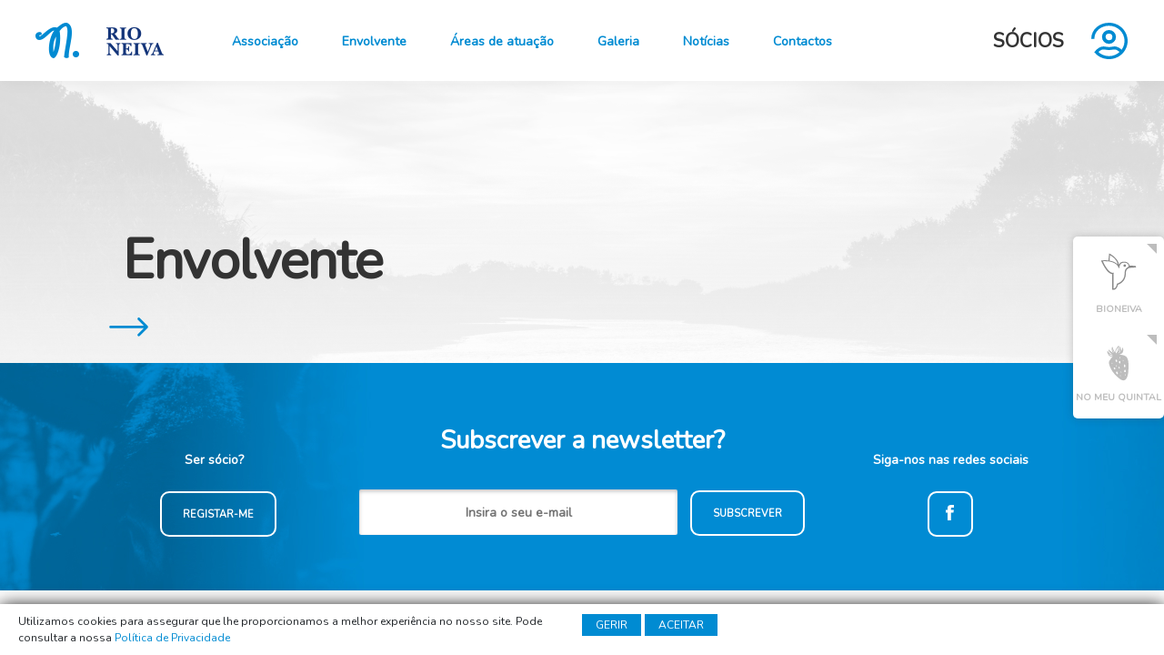

--- FILE ---
content_type: text/html; charset=UTF-8
request_url: https://rioneiva.com/envolvente/
body_size: 7890
content:



<!DOCTYPE html>
<html lang="pt-PT">
<head>
	<meta charset="UTF-8">
	<meta name="viewport" content="width=device-width, initial-scale=1.0">
	<meta name='robots' content='max-image-preview:large' />
<link rel='dns-prefetch' href='//cdnjs.cloudflare.com' />
<link rel="alternate" type="application/rss+xml" title="Associação Rio Neiva - ADA &raquo; Feed" href="https://rioneiva.com/feed/" />
<link rel="alternate" type="application/rss+xml" title="Associação Rio Neiva - ADA &raquo; Feed de comentários" href="https://rioneiva.com/comments/feed/" />
<meta name="description" content="" />
<meta property="og:url" content="https://rioneiva.com/envolvente/"/>
<meta property="og:title" content="Envolvente" />
<meta property="og:description" content="" />
<meta property="og:type" content="article" />
<meta property="og:image" content="https://rioneiva.com/wp-content/themes/rioneiva/assets/images/website-cover.jpg" />
<meta property="og:image:width" content="1200">
<meta property="og:image:height" content="630">		
<script type="application/ld+json">
{
  "@context": "http://schema.org",
  "@type": "Corporation",
  "name": "Associação Rio Neiva - ADA",
  "url": "https://rioneiva.com",
  "logo": "https://rioneiva.com/wp-content/themes/rioneiva/assets/images/logo.png",
  "contactPoint": {
    "@type": "ContactPoint",
    "telephone": "+351935139177",
    "contactType": "customer service",
    "contactOption": "TollFree",
    "areaServed": "PT",
    "availableLanguage": "Portuguese"
  },
  "sameAs": [
    "https://www.facebook.com/associacaorioneiva/",
    "",
    "",
    "",
    "https://www.instagram.com/associacaorioneiva",
  ]
}
</script>
<!-- Global site tag (gtag.js) - Google Analytics -->
<script async src="https://www.googletagmanager.com/gtag/js?id=UA-123008447-16"></script>
<script>
  window.dataLayer = window.dataLayer || [];
  function gtag(){dataLayer.push(arguments);}
  gtag('js', new Date());

  gtag('config', 'UA-123008447-16');
</script><link rel="alternate" title="oEmbed (JSON)" type="application/json+oembed" href="https://rioneiva.com/wp-json/oembed/1.0/embed?url=https%3A%2F%2Frioneiva.com%2Fenvolvente%2F" />
<link rel="alternate" title="oEmbed (XML)" type="text/xml+oembed" href="https://rioneiva.com/wp-json/oembed/1.0/embed?url=https%3A%2F%2Frioneiva.com%2Fenvolvente%2F&#038;format=xml" />
<style id='wp-img-auto-sizes-contain-inline-css' type='text/css'>
img:is([sizes=auto i],[sizes^="auto," i]){contain-intrinsic-size:3000px 1500px}
/*# sourceURL=wp-img-auto-sizes-contain-inline-css */
</style>
<style id='wp-emoji-styles-inline-css' type='text/css'>

	img.wp-smiley, img.emoji {
		display: inline !important;
		border: none !important;
		box-shadow: none !important;
		height: 1em !important;
		width: 1em !important;
		margin: 0 0.07em !important;
		vertical-align: -0.1em !important;
		background: none !important;
		padding: 0 !important;
	}
/*# sourceURL=wp-emoji-styles-inline-css */
</style>
<style id='wp-block-library-inline-css' type='text/css'>
:root{--wp-block-synced-color:#7a00df;--wp-block-synced-color--rgb:122,0,223;--wp-bound-block-color:var(--wp-block-synced-color);--wp-editor-canvas-background:#ddd;--wp-admin-theme-color:#007cba;--wp-admin-theme-color--rgb:0,124,186;--wp-admin-theme-color-darker-10:#006ba1;--wp-admin-theme-color-darker-10--rgb:0,107,160.5;--wp-admin-theme-color-darker-20:#005a87;--wp-admin-theme-color-darker-20--rgb:0,90,135;--wp-admin-border-width-focus:2px}@media (min-resolution:192dpi){:root{--wp-admin-border-width-focus:1.5px}}.wp-element-button{cursor:pointer}:root .has-very-light-gray-background-color{background-color:#eee}:root .has-very-dark-gray-background-color{background-color:#313131}:root .has-very-light-gray-color{color:#eee}:root .has-very-dark-gray-color{color:#313131}:root .has-vivid-green-cyan-to-vivid-cyan-blue-gradient-background{background:linear-gradient(135deg,#00d084,#0693e3)}:root .has-purple-crush-gradient-background{background:linear-gradient(135deg,#34e2e4,#4721fb 50%,#ab1dfe)}:root .has-hazy-dawn-gradient-background{background:linear-gradient(135deg,#faaca8,#dad0ec)}:root .has-subdued-olive-gradient-background{background:linear-gradient(135deg,#fafae1,#67a671)}:root .has-atomic-cream-gradient-background{background:linear-gradient(135deg,#fdd79a,#004a59)}:root .has-nightshade-gradient-background{background:linear-gradient(135deg,#330968,#31cdcf)}:root .has-midnight-gradient-background{background:linear-gradient(135deg,#020381,#2874fc)}:root{--wp--preset--font-size--normal:16px;--wp--preset--font-size--huge:42px}.has-regular-font-size{font-size:1em}.has-larger-font-size{font-size:2.625em}.has-normal-font-size{font-size:var(--wp--preset--font-size--normal)}.has-huge-font-size{font-size:var(--wp--preset--font-size--huge)}.has-text-align-center{text-align:center}.has-text-align-left{text-align:left}.has-text-align-right{text-align:right}.has-fit-text{white-space:nowrap!important}#end-resizable-editor-section{display:none}.aligncenter{clear:both}.items-justified-left{justify-content:flex-start}.items-justified-center{justify-content:center}.items-justified-right{justify-content:flex-end}.items-justified-space-between{justify-content:space-between}.screen-reader-text{border:0;clip-path:inset(50%);height:1px;margin:-1px;overflow:hidden;padding:0;position:absolute;width:1px;word-wrap:normal!important}.screen-reader-text:focus{background-color:#ddd;clip-path:none;color:#444;display:block;font-size:1em;height:auto;left:5px;line-height:normal;padding:15px 23px 14px;text-decoration:none;top:5px;width:auto;z-index:100000}html :where(.has-border-color){border-style:solid}html :where([style*=border-top-color]){border-top-style:solid}html :where([style*=border-right-color]){border-right-style:solid}html :where([style*=border-bottom-color]){border-bottom-style:solid}html :where([style*=border-left-color]){border-left-style:solid}html :where([style*=border-width]){border-style:solid}html :where([style*=border-top-width]){border-top-style:solid}html :where([style*=border-right-width]){border-right-style:solid}html :where([style*=border-bottom-width]){border-bottom-style:solid}html :where([style*=border-left-width]){border-left-style:solid}html :where(img[class*=wp-image-]){height:auto;max-width:100%}:where(figure){margin:0 0 1em}html :where(.is-position-sticky){--wp-admin--admin-bar--position-offset:var(--wp-admin--admin-bar--height,0px)}@media screen and (max-width:600px){html :where(.is-position-sticky){--wp-admin--admin-bar--position-offset:0px}}

/*# sourceURL=wp-block-library-inline-css */
</style><style id='global-styles-inline-css' type='text/css'>
:root{--wp--preset--aspect-ratio--square: 1;--wp--preset--aspect-ratio--4-3: 4/3;--wp--preset--aspect-ratio--3-4: 3/4;--wp--preset--aspect-ratio--3-2: 3/2;--wp--preset--aspect-ratio--2-3: 2/3;--wp--preset--aspect-ratio--16-9: 16/9;--wp--preset--aspect-ratio--9-16: 9/16;--wp--preset--color--black: #000000;--wp--preset--color--cyan-bluish-gray: #abb8c3;--wp--preset--color--white: #ffffff;--wp--preset--color--pale-pink: #f78da7;--wp--preset--color--vivid-red: #cf2e2e;--wp--preset--color--luminous-vivid-orange: #ff6900;--wp--preset--color--luminous-vivid-amber: #fcb900;--wp--preset--color--light-green-cyan: #7bdcb5;--wp--preset--color--vivid-green-cyan: #00d084;--wp--preset--color--pale-cyan-blue: #8ed1fc;--wp--preset--color--vivid-cyan-blue: #0693e3;--wp--preset--color--vivid-purple: #9b51e0;--wp--preset--gradient--vivid-cyan-blue-to-vivid-purple: linear-gradient(135deg,rgb(6,147,227) 0%,rgb(155,81,224) 100%);--wp--preset--gradient--light-green-cyan-to-vivid-green-cyan: linear-gradient(135deg,rgb(122,220,180) 0%,rgb(0,208,130) 100%);--wp--preset--gradient--luminous-vivid-amber-to-luminous-vivid-orange: linear-gradient(135deg,rgb(252,185,0) 0%,rgb(255,105,0) 100%);--wp--preset--gradient--luminous-vivid-orange-to-vivid-red: linear-gradient(135deg,rgb(255,105,0) 0%,rgb(207,46,46) 100%);--wp--preset--gradient--very-light-gray-to-cyan-bluish-gray: linear-gradient(135deg,rgb(238,238,238) 0%,rgb(169,184,195) 100%);--wp--preset--gradient--cool-to-warm-spectrum: linear-gradient(135deg,rgb(74,234,220) 0%,rgb(151,120,209) 20%,rgb(207,42,186) 40%,rgb(238,44,130) 60%,rgb(251,105,98) 80%,rgb(254,248,76) 100%);--wp--preset--gradient--blush-light-purple: linear-gradient(135deg,rgb(255,206,236) 0%,rgb(152,150,240) 100%);--wp--preset--gradient--blush-bordeaux: linear-gradient(135deg,rgb(254,205,165) 0%,rgb(254,45,45) 50%,rgb(107,0,62) 100%);--wp--preset--gradient--luminous-dusk: linear-gradient(135deg,rgb(255,203,112) 0%,rgb(199,81,192) 50%,rgb(65,88,208) 100%);--wp--preset--gradient--pale-ocean: linear-gradient(135deg,rgb(255,245,203) 0%,rgb(182,227,212) 50%,rgb(51,167,181) 100%);--wp--preset--gradient--electric-grass: linear-gradient(135deg,rgb(202,248,128) 0%,rgb(113,206,126) 100%);--wp--preset--gradient--midnight: linear-gradient(135deg,rgb(2,3,129) 0%,rgb(40,116,252) 100%);--wp--preset--font-size--small: 13px;--wp--preset--font-size--medium: 20px;--wp--preset--font-size--large: 36px;--wp--preset--font-size--x-large: 42px;--wp--preset--spacing--20: 0.44rem;--wp--preset--spacing--30: 0.67rem;--wp--preset--spacing--40: 1rem;--wp--preset--spacing--50: 1.5rem;--wp--preset--spacing--60: 2.25rem;--wp--preset--spacing--70: 3.38rem;--wp--preset--spacing--80: 5.06rem;--wp--preset--shadow--natural: 6px 6px 9px rgba(0, 0, 0, 0.2);--wp--preset--shadow--deep: 12px 12px 50px rgba(0, 0, 0, 0.4);--wp--preset--shadow--sharp: 6px 6px 0px rgba(0, 0, 0, 0.2);--wp--preset--shadow--outlined: 6px 6px 0px -3px rgb(255, 255, 255), 6px 6px rgb(0, 0, 0);--wp--preset--shadow--crisp: 6px 6px 0px rgb(0, 0, 0);}:where(.is-layout-flex){gap: 0.5em;}:where(.is-layout-grid){gap: 0.5em;}body .is-layout-flex{display: flex;}.is-layout-flex{flex-wrap: wrap;align-items: center;}.is-layout-flex > :is(*, div){margin: 0;}body .is-layout-grid{display: grid;}.is-layout-grid > :is(*, div){margin: 0;}:where(.wp-block-columns.is-layout-flex){gap: 2em;}:where(.wp-block-columns.is-layout-grid){gap: 2em;}:where(.wp-block-post-template.is-layout-flex){gap: 1.25em;}:where(.wp-block-post-template.is-layout-grid){gap: 1.25em;}.has-black-color{color: var(--wp--preset--color--black) !important;}.has-cyan-bluish-gray-color{color: var(--wp--preset--color--cyan-bluish-gray) !important;}.has-white-color{color: var(--wp--preset--color--white) !important;}.has-pale-pink-color{color: var(--wp--preset--color--pale-pink) !important;}.has-vivid-red-color{color: var(--wp--preset--color--vivid-red) !important;}.has-luminous-vivid-orange-color{color: var(--wp--preset--color--luminous-vivid-orange) !important;}.has-luminous-vivid-amber-color{color: var(--wp--preset--color--luminous-vivid-amber) !important;}.has-light-green-cyan-color{color: var(--wp--preset--color--light-green-cyan) !important;}.has-vivid-green-cyan-color{color: var(--wp--preset--color--vivid-green-cyan) !important;}.has-pale-cyan-blue-color{color: var(--wp--preset--color--pale-cyan-blue) !important;}.has-vivid-cyan-blue-color{color: var(--wp--preset--color--vivid-cyan-blue) !important;}.has-vivid-purple-color{color: var(--wp--preset--color--vivid-purple) !important;}.has-black-background-color{background-color: var(--wp--preset--color--black) !important;}.has-cyan-bluish-gray-background-color{background-color: var(--wp--preset--color--cyan-bluish-gray) !important;}.has-white-background-color{background-color: var(--wp--preset--color--white) !important;}.has-pale-pink-background-color{background-color: var(--wp--preset--color--pale-pink) !important;}.has-vivid-red-background-color{background-color: var(--wp--preset--color--vivid-red) !important;}.has-luminous-vivid-orange-background-color{background-color: var(--wp--preset--color--luminous-vivid-orange) !important;}.has-luminous-vivid-amber-background-color{background-color: var(--wp--preset--color--luminous-vivid-amber) !important;}.has-light-green-cyan-background-color{background-color: var(--wp--preset--color--light-green-cyan) !important;}.has-vivid-green-cyan-background-color{background-color: var(--wp--preset--color--vivid-green-cyan) !important;}.has-pale-cyan-blue-background-color{background-color: var(--wp--preset--color--pale-cyan-blue) !important;}.has-vivid-cyan-blue-background-color{background-color: var(--wp--preset--color--vivid-cyan-blue) !important;}.has-vivid-purple-background-color{background-color: var(--wp--preset--color--vivid-purple) !important;}.has-black-border-color{border-color: var(--wp--preset--color--black) !important;}.has-cyan-bluish-gray-border-color{border-color: var(--wp--preset--color--cyan-bluish-gray) !important;}.has-white-border-color{border-color: var(--wp--preset--color--white) !important;}.has-pale-pink-border-color{border-color: var(--wp--preset--color--pale-pink) !important;}.has-vivid-red-border-color{border-color: var(--wp--preset--color--vivid-red) !important;}.has-luminous-vivid-orange-border-color{border-color: var(--wp--preset--color--luminous-vivid-orange) !important;}.has-luminous-vivid-amber-border-color{border-color: var(--wp--preset--color--luminous-vivid-amber) !important;}.has-light-green-cyan-border-color{border-color: var(--wp--preset--color--light-green-cyan) !important;}.has-vivid-green-cyan-border-color{border-color: var(--wp--preset--color--vivid-green-cyan) !important;}.has-pale-cyan-blue-border-color{border-color: var(--wp--preset--color--pale-cyan-blue) !important;}.has-vivid-cyan-blue-border-color{border-color: var(--wp--preset--color--vivid-cyan-blue) !important;}.has-vivid-purple-border-color{border-color: var(--wp--preset--color--vivid-purple) !important;}.has-vivid-cyan-blue-to-vivid-purple-gradient-background{background: var(--wp--preset--gradient--vivid-cyan-blue-to-vivid-purple) !important;}.has-light-green-cyan-to-vivid-green-cyan-gradient-background{background: var(--wp--preset--gradient--light-green-cyan-to-vivid-green-cyan) !important;}.has-luminous-vivid-amber-to-luminous-vivid-orange-gradient-background{background: var(--wp--preset--gradient--luminous-vivid-amber-to-luminous-vivid-orange) !important;}.has-luminous-vivid-orange-to-vivid-red-gradient-background{background: var(--wp--preset--gradient--luminous-vivid-orange-to-vivid-red) !important;}.has-very-light-gray-to-cyan-bluish-gray-gradient-background{background: var(--wp--preset--gradient--very-light-gray-to-cyan-bluish-gray) !important;}.has-cool-to-warm-spectrum-gradient-background{background: var(--wp--preset--gradient--cool-to-warm-spectrum) !important;}.has-blush-light-purple-gradient-background{background: var(--wp--preset--gradient--blush-light-purple) !important;}.has-blush-bordeaux-gradient-background{background: var(--wp--preset--gradient--blush-bordeaux) !important;}.has-luminous-dusk-gradient-background{background: var(--wp--preset--gradient--luminous-dusk) !important;}.has-pale-ocean-gradient-background{background: var(--wp--preset--gradient--pale-ocean) !important;}.has-electric-grass-gradient-background{background: var(--wp--preset--gradient--electric-grass) !important;}.has-midnight-gradient-background{background: var(--wp--preset--gradient--midnight) !important;}.has-small-font-size{font-size: var(--wp--preset--font-size--small) !important;}.has-medium-font-size{font-size: var(--wp--preset--font-size--medium) !important;}.has-large-font-size{font-size: var(--wp--preset--font-size--large) !important;}.has-x-large-font-size{font-size: var(--wp--preset--font-size--x-large) !important;}
/*# sourceURL=global-styles-inline-css */
</style>

<style id='classic-theme-styles-inline-css' type='text/css'>
/*! This file is auto-generated */
.wp-block-button__link{color:#fff;background-color:#32373c;border-radius:9999px;box-shadow:none;text-decoration:none;padding:calc(.667em + 2px) calc(1.333em + 2px);font-size:1.125em}.wp-block-file__button{background:#32373c;color:#fff;text-decoration:none}
/*# sourceURL=/wp-includes/css/classic-themes.min.css */
</style>
<link rel='stylesheet' id='css-bootstrap-css' href='https://rioneiva.com/wp-content/themes/rioneiva/assets/css/bootstrap.min.css?ver=6.9' type='text/css' media='all' />
<link rel='stylesheet' id='css-jquey-ui-css' href='https://rioneiva.com/wp-content/themes/rioneiva/assets/css/jquery-ui.min.css?ver=6.9' type='text/css' media='all' />
<link rel='stylesheet' id='css-select2-css' href='https://rioneiva.com/wp-content/themes/rioneiva/assets/css/select2.min.css?ver=6.9' type='text/css' media='all' />
<link rel='stylesheet' id='css-slick-css' href='https://rioneiva.com/wp-content/themes/rioneiva/assets/css/slick.css?ver=6.9' type='text/css' media='all' />
<link rel='stylesheet' id='css-lightbox-transitions-css' href='https://cdnjs.cloudflare.com/ajax/libs/lightgallery/1.6.12/css/lg-transitions.min.css?ver=6.9' type='text/css' media='all' />
<link rel='stylesheet' id='css-lightbox-css' href='https://cdnjs.cloudflare.com/ajax/libs/lightgallery/1.6.12/css/lightgallery.min.css?ver=6.9' type='text/css' media='all' />
<link rel='stylesheet' id='css-blisq-css' href='https://rioneiva.com/wp-content/themes/rioneiva/assets/css/blisq.minify.css?v=2021.2&#038;ver=6.9' type='text/css' media='all' />
<link rel='stylesheet' id='css-custom-css' href='https://rioneiva.com/wp-content/themes/rioneiva/style.css?v=5&#038;ver=6.9' type='text/css' media='all' />
<script type="text/javascript" src="https://rioneiva.com/wp-content/themes/rioneiva/assets/js/jquery-3.3.1.min.js?ver=6.9" id="js-jquery-js"></script>
<link rel="https://api.w.org/" href="https://rioneiva.com/wp-json/" /><link rel="alternate" title="JSON" type="application/json" href="https://rioneiva.com/wp-json/wp/v2/pages/299" /><link rel="canonical" href="https://rioneiva.com/envolvente/" />
<script type="text/javascript">
    var ajaxurl = "https://rioneiva.com/wp-admin/admin-ajax.php";
    </script>	<title>Envolvente | Associação Rio Neiva &#8211; ADA</title>
	<link rel="pingback" href="https://rioneiva.com/xmlrpc.php">
	<link rel="icon" type="image/png"  href="https://rioneiva.com/wp-content/themes/rioneiva/favicon.png" />
</head>
<body class="wp-singular page-template-default page page-id-299 page-parent wp-embed-responsive wp-theme-rioneiva">

<header>
<div class="menu-toogle">
	<div class="menu-logo">
		<a class="menu-top-item-link" href="https://rioneiva.com">
		<img class="logo-header" src="https://rioneiva.com/wp-content/themes/rioneiva/assets/images/mobile_logo_rio_neiva.svg" alt="Logo" />		</a>	
	</div>
	<input class="menu-btn" type="checkbox" id="menu-btn" />
	<div class="menu-user">
		<a class="menu-top-item-link" href="https://rioneiva.com/area-reservada">
			<img class="svg" src="https://rioneiva.com/wp-content/themes/rioneiva/assets/images/icons/icone_socios_v1.svg" alt="Área reservada" />
		</a>
	</div>
	<label class="menu-icon" for="menu-btn"><span class="navicon"></span></label>
	<ul id="menu-top" class="menu-top">
				<li class="logo-item">
			<a class="menu-top-item-link" href="https://rioneiva.com">
			<img class="logo-header" src="https://rioneiva.com/wp-content/themes/rioneiva/assets/images/logo_rio_neiva_new.png" alt="Logo" />			</a>		
		</li>
		<li class="menu-top-item menu-top-has-submenu">
			<a class="menu-top-item-link " data-href="no">
				<span class="menu-top-item-description">Associação</span>
			</a>
			<ul class="menu-top-submenu" id="submenu-associacao">
				<li class='menu-top-submenu-item'><a class='menu-top-submenu-item-link' href='https://rioneiva.com/associacao/apresentacao/'>Apresentação</a></li><li class='menu-top-submenu-item'><a class='menu-top-submenu-item-link' href='https://rioneiva.com/associacao/orgaos-sociais/'>Orgãos sociais</a></li><li class='menu-top-submenu-item'><a class='menu-top-submenu-item-link' href='https://rioneiva.com/associacao/estatutos/'>Estatutos</a></li><li class='menu-top-submenu-item'><a class='menu-top-submenu-item-link' href='https://rioneiva.com/associacao/espacos/'>Espaços</a></li><li class='menu-top-submenu-item'><a class='menu-top-submenu-item-link' href='https://rioneiva.com/associacao/parcerias/'>Parcerias</a></li><li class='menu-top-submenu-item'><a class='menu-top-submenu-item-link' href='https://rioneiva.com/associacao/parceres-e-afiliacoes/'>Pareceres e afiliações</a></li><li class='menu-top-submenu-item'><a class='menu-top-submenu-item-link' href='https://rioneiva.com/associacao/relatorios-e-planos/'>Relatórios e planos</a></li>	
			</ul>		
		</li>
		<li class="menu-top-item menu-top-has-submenu">
			<a class="menu-top-item-link" data-href="no">
				<span class="menu-top-item-description">Envolvente</span>
			</a>	
			<ul class="menu-top-submenu" id="submenu-espacos">
				<li class='menu-top-submenu-item'><a class='menu-top-submenu-item-link' href='https://rioneiva.com/envolvente/caracterizacao/'>Caracterização</a></li><li class='menu-top-submenu-item'><a class='menu-top-submenu-item-link' href='https://rioneiva.com/envolvente/trilhos-ecovia/'>Trilhos e Ecovia</a></li><li class='menu-top-submenu-item'><a class='menu-top-submenu-item-link' href='/wp-content/uploads/2020/05/Na-corrente-do-Rio-Neiva_UM-GUIA-PARA-EXPLORAR-E-DESCOBRIR_2020.pdf'>Guia Biodiversidade</a></li>	
			</ul>		
		</li>
		<li class="menu-top-item menu-top-has-submenu">
			<a class="menu-top-item-link" data-href="no">
				<span class="menu-top-item-description">Áreas de atuação</span>
			</a>	
			<ul class="menu-top-submenu" id="submenu-desporto">
				<li class='menu-top-submenu-item'><a class='menu-top-submenu-item-link' href='https://rioneiva.com/areas-de-atuacao/educacao-ambiental/'>Educação Ambiental</a></li><li class='menu-top-submenu-item'><a class='menu-top-submenu-item-link' href='https://rioneiva.com/areas-de-atuacao/desporto-natureza/'>Desporto Natureza</a></li><li class='menu-top-submenu-item'><a class='menu-top-submenu-item-link' href='https://rioneiva.com/areas-de-atuacao/projetos/'>Projetos</a></li>	
			</ul>		
		</li>
		<li class="menu-top-item">
			<a class="menu-top-item-link" href="https://rioneiva.com/galeria">
				<span class="menu-top-item-description">Galeria</span>
			</a>	
		</li>
		<!--<li class="menu-top-item">
			<a class="menu-top-item-link" href="https://rioneiva.com/eventos">
				<span class="menu-top-item-description">Eventos</span>
			</a>	
		</li>-->
		<li class="menu-top-item">
			<a class="menu-top-item-link" href="https://rioneiva.com/noticias">
				<span class="menu-top-item-description">Notícias</span>
			</a>	
		</li>
		<li class="menu-top-item">
			<a class="menu-top-item-link" href="https://rioneiva.com/contactos">
				<span class="menu-top-item-description">Contactos</span>
			</a>	
		</li>	
		<li class="menu-top-item area-socios">
						<a class="menu-top-item-link offline" href="https://rioneiva.com/area-reservada">
				<span class="area-socios-text">Sócios</span>
				<img class="svg" src="https://rioneiva.com/wp-content/themes/rioneiva/assets/images/icons/icone_socios_v1.svg" alt="Área reservada" />
			</a>
					</li></ul>
	</div>			
</header>
<aside class="aside-options">
	<ul class="aside-options-menu" data-content="Ver Projetos">
		<li class="aside-options-menu-item bg-lightgray">
			<a class="aside-options-menu-item-link" href="https://rioneiva.com/areas-de-atuacao/projetos/">
				<img class="aside-options-menu-item-icon svg" src="https://rioneiva.com/wp-content/themes/rioneiva/assets/images/icons/bioneiva.svg" />
				<span class="aside-options-menu-item-description">Bioneiva</span>
			</a>	
		</li>	
		<!--<li class="aside-options-menu-item bg-lightgray">
			<a class="aside-options-menu-item-link" href="https://rioneiva.com/extreme">
				<img class="aside-options-menu-item-icon svg" src="https://rioneiva.com/wp-content/themes/rioneiva/assets/images/icons/extreme.svg" />
				<span class="aside-options-menu-item-description">Extreme BTT</span>
			</a>	
		</li>	-->
		<li class="aside-options-menu-item bg-lightgray">
			<a class="aside-options-menu-item-link" href="https://rioneiva.com/areas-de-atuacao/projetos/">
				<img class="aside-options-menu-item-icon svg" src="https://rioneiva.com/wp-content/themes/rioneiva/assets/images/icons/nomeuquintal.svg" />
				<span class="aside-options-menu-item-description">No meu quintal</span>
			</a>	
		</li>				
	</ul>
</aside>
<div class="preloader-wrapper">
    <div class="preloader">
        <div class="lds-ripple"><div></div><div></div></div>
    </div>
</div>	
<article class="page-container bg-in-blue">
	
 <div class="default-page-banner sobre-bioneiva-banner">
 	<div class="default-page-banner-container row">
 		<div class="col-lg-7 banner-col-info">
		 	<h1 class="default-page-title">Envolvente</h1>
		 	<div class="default-page-description">
		 				 	</div>
	 	</div>
	 	 	</div>
 </div>
 <!--<div class="default-page-container">
 	<div class="text-center">
 	</div>
 </div>-->
	<div class="row newsletter-section">
		<div class="col-lg-3 col-6 btn-socio-footer">
			<span>Ser sócio?</span>
			<a href="https://rioneiva.com/area-reservada/" class="default-button bg-gray button-newsletter">Registar-me</a>
		</div>
		<div class="col-lg-6 col-sm-12  form-newsletter-footer">
			<form action="https://gmail.us20.list-manage.com/subscribe/post?u=d77569143ff15bab18fa55400&amp;id=504e515ce2" method="post" id="mc-embedded-subscribe-form" name="mc-embedded-subscribe-form" class="validate form-newsletter" target="_blank" novalidate>			
				<h4 class="newsletter-title" >Subscrever a newsletter?</h4>
				<input type="email" value="" name="EMAIL" class="required email input-newsletter" placeholder="Insira o seu e-mail" />
	   			 <div style="position: absolute; left: -5000px;" aria-hidden="true"><input type="text" name="b_d77569143ff15bab18fa55400_504e515ce2" tabindex="-1" value=""></div>
				<button type="submit" class="default-button bg-gray button-newsletter"  name="subscribe" id="mc-embedded-subscribe" >Subscrever</button>
				<div id="mce-responses" class="clear">
					<div class="response" id="mce-error-response" style="display:none"></div>
					<div class="response" id="mce-success-response" style="display:none"></div>
				</div>			
			</form>
		</div>
		<div class="col-lg-3 col-6 social-footer">
			<span>Siga-nos nas redes sociais</span>
							<a href="https://www.facebook.com/associacaorioneiva/" title="Facebook" target="_blank">
					<img class="svg" src="https://rioneiva.com/wp-content/themes/rioneiva/assets/images/icons/facebook_icone.svg"/>
				</a>
					</div>
	</div>
	<footer>
		<a href="https://rioneiva.com/" target="_blank" title="Bioneiva" class="h-mobile footer-logo"><img src="https://rioneiva.com/wp-content/themes/rioneiva/assets/images/logo-footer-rioneiva.svg"  alt="Logotipo Rioneiva" /></a>
		<span class="footer-advise h-mobile">associação defesa do ambiente</span>
		<a class="footer-link" href="https://rioneiva.com/politica-de-privacidade/">Política de Privacidade</a>
		<a class="footer-link" onclick="openCookiePreferences()">Gerir Cookies</a>
		<a href="https://blisq.pt" target="_blank" class="logo-blisq" title="BLISQ CREATIVE – Soluções de Websites, Design, Publicidade e Marketing">
			<img src="https://rioneiva.com/wp-content/themes/rioneiva/assets/images/logo-blisq.svg"  alt="Logotipo Blisq Creative" />
		</a>
	</footer>
</article>
<script type="speculationrules">
{"prefetch":[{"source":"document","where":{"and":[{"href_matches":"/*"},{"not":{"href_matches":["/wp-*.php","/wp-admin/*","/wp-content/uploads/*","/wp-content/*","/wp-content/plugins/*","/wp-content/themes/rioneiva/*","/*\\?(.+)"]}},{"not":{"selector_matches":"a[rel~=\"nofollow\"]"}},{"not":{"selector_matches":".no-prefetch, .no-prefetch a"}}]},"eagerness":"conservative"}]}
</script>

<div class="cookie-consent fadeIn">
	<div class="cookies-info-text">
		Utilizamos cookies para assegurar que lhe proporcionamos a melhor experiência no nosso site. Pode consultar a nossa <a target="_self" href="https://rioneiva.com/politica-de-privacidade/"><strong>Política de Privacidade</strong></a>
	</div>
	<div class="cookies-options-buttons">
		<span id="edit-cookies" onclick="openCookiePreferences()">GERIR</span>
		<span id="accept-cookies" onclick="acceptAllCookies()">ACEITAR</span>
	</div>
</div>
<div class="cookie-preferences-modal fadeIn">
    <div class="cookie-preferences-modal-inner">
        <h4>Configurar Cookies</h4>
        <p class="cookie-title"><b>Cookies estritamente necessários</b></p>
        <p class="cookie-description">Estes cookies permitem o bom funcionamento técnico do site, não sendo possível utilizar o site sem os mesmos.</p>
        <label class="switch switch-disabled">
          <input type="checkbox" class="switch-input" checked="checked" disabled="disabled">
          <span class="switch-label" data-on="On" data-off="Off" ></span>
          <span class="switch-handle"></span>
        </label>            
        <p class="cookie-title"><b>Cookies de estatísticas </b></p>
        <p class="cookie-description">Estes cookies permitem recolher dados estatísticos relativos à utilização do nosso site.</p>  
        <label class="switch" id="switch-analytics">
          <input type="checkbox" class="switch-input"  id="input-analytics">
          <span class="switch-label" data-on="On" data-off="Off"></span>
          <span class="switch-handle"></span>
        </label>   
        <button onclick="setCookiePreferences()">Guardar</button>
    </div>
</div><script type="text/javascript" src="https://rioneiva.com/wp-content/themes/rioneiva/assets/js/bootstrap.min.js?ver=2020v2" id="js-bootstrap-js"></script>
<script type="text/javascript" src="https://rioneiva.com/wp-content/themes/rioneiva/assets/js/jquery-ui.min.js?ver=20170101" id="js-jquery-ui-js"></script>
<script type="text/javascript" src="https://rioneiva.com/wp-content/themes/rioneiva/assets/js/jquery-ui-portugues.js?ver=20170101" id="js-jquery-ui-pt-js"></script>
<script type="text/javascript" src="https://rioneiva.com/wp-content/themes/rioneiva/assets/js/select2.min.js?ver=2020v2" id="js-select2-js"></script>
<script type="text/javascript" src="https://rioneiva.com/wp-content/themes/rioneiva/assets/js/cookies.js?ver=2020v2" id="js-cookies-js"></script>
<script type="text/javascript" src="https://rioneiva.com/wp-content/themes/rioneiva/assets/js/slick.min.js?ver=2020v2" id="js-slick-js"></script>
<script type="text/javascript" src="https://rioneiva.com/wp-content/themes/rioneiva/assets/js/vimeo.player.js?ver=2020v2" id="js-vimeo-js"></script>
<script type="text/javascript" src="https://cdnjs.cloudflare.com/ajax/libs/lightgallery/1.6.12/js/lightgallery-all.min.js?ver=2020v2" id="js-lightbox-js"></script>
<script type="text/javascript" src="https://rioneiva.com/wp-content/themes/rioneiva/assets/js/blisq.js?ver=2020v2.1" id="js-blisq-js"></script>
<script type="text/javascript" src="https://rioneiva.com/wp-content/themes/rioneiva/assets/js/formularios.js?ver=2025" id="js-forms-js"></script>
<script type="text/javascript" src="https://rioneiva.com/wp-content/themes/rioneiva/assets/js/menu-top.js?ver=2020v2" id="js-menu-js"></script>
<script id="wp-emoji-settings" type="application/json">
{"baseUrl":"https://s.w.org/images/core/emoji/17.0.2/72x72/","ext":".png","svgUrl":"https://s.w.org/images/core/emoji/17.0.2/svg/","svgExt":".svg","source":{"concatemoji":"https://rioneiva.com/wp-includes/js/wp-emoji-release.min.js?ver=6.9"}}
</script>
<script type="module">
/* <![CDATA[ */
/*! This file is auto-generated */
const a=JSON.parse(document.getElementById("wp-emoji-settings").textContent),o=(window._wpemojiSettings=a,"wpEmojiSettingsSupports"),s=["flag","emoji"];function i(e){try{var t={supportTests:e,timestamp:(new Date).valueOf()};sessionStorage.setItem(o,JSON.stringify(t))}catch(e){}}function c(e,t,n){e.clearRect(0,0,e.canvas.width,e.canvas.height),e.fillText(t,0,0);t=new Uint32Array(e.getImageData(0,0,e.canvas.width,e.canvas.height).data);e.clearRect(0,0,e.canvas.width,e.canvas.height),e.fillText(n,0,0);const a=new Uint32Array(e.getImageData(0,0,e.canvas.width,e.canvas.height).data);return t.every((e,t)=>e===a[t])}function p(e,t){e.clearRect(0,0,e.canvas.width,e.canvas.height),e.fillText(t,0,0);var n=e.getImageData(16,16,1,1);for(let e=0;e<n.data.length;e++)if(0!==n.data[e])return!1;return!0}function u(e,t,n,a){switch(t){case"flag":return n(e,"\ud83c\udff3\ufe0f\u200d\u26a7\ufe0f","\ud83c\udff3\ufe0f\u200b\u26a7\ufe0f")?!1:!n(e,"\ud83c\udde8\ud83c\uddf6","\ud83c\udde8\u200b\ud83c\uddf6")&&!n(e,"\ud83c\udff4\udb40\udc67\udb40\udc62\udb40\udc65\udb40\udc6e\udb40\udc67\udb40\udc7f","\ud83c\udff4\u200b\udb40\udc67\u200b\udb40\udc62\u200b\udb40\udc65\u200b\udb40\udc6e\u200b\udb40\udc67\u200b\udb40\udc7f");case"emoji":return!a(e,"\ud83e\u1fac8")}return!1}function f(e,t,n,a){let r;const o=(r="undefined"!=typeof WorkerGlobalScope&&self instanceof WorkerGlobalScope?new OffscreenCanvas(300,150):document.createElement("canvas")).getContext("2d",{willReadFrequently:!0}),s=(o.textBaseline="top",o.font="600 32px Arial",{});return e.forEach(e=>{s[e]=t(o,e,n,a)}),s}function r(e){var t=document.createElement("script");t.src=e,t.defer=!0,document.head.appendChild(t)}a.supports={everything:!0,everythingExceptFlag:!0},new Promise(t=>{let n=function(){try{var e=JSON.parse(sessionStorage.getItem(o));if("object"==typeof e&&"number"==typeof e.timestamp&&(new Date).valueOf()<e.timestamp+604800&&"object"==typeof e.supportTests)return e.supportTests}catch(e){}return null}();if(!n){if("undefined"!=typeof Worker&&"undefined"!=typeof OffscreenCanvas&&"undefined"!=typeof URL&&URL.createObjectURL&&"undefined"!=typeof Blob)try{var e="postMessage("+f.toString()+"("+[JSON.stringify(s),u.toString(),c.toString(),p.toString()].join(",")+"));",a=new Blob([e],{type:"text/javascript"});const r=new Worker(URL.createObjectURL(a),{name:"wpTestEmojiSupports"});return void(r.onmessage=e=>{i(n=e.data),r.terminate(),t(n)})}catch(e){}i(n=f(s,u,c,p))}t(n)}).then(e=>{for(const n in e)a.supports[n]=e[n],a.supports.everything=a.supports.everything&&a.supports[n],"flag"!==n&&(a.supports.everythingExceptFlag=a.supports.everythingExceptFlag&&a.supports[n]);var t;a.supports.everythingExceptFlag=a.supports.everythingExceptFlag&&!a.supports.flag,a.supports.everything||((t=a.source||{}).concatemoji?r(t.concatemoji):t.wpemoji&&t.twemoji&&(r(t.twemoji),r(t.wpemoji)))});
//# sourceURL=https://rioneiva.com/wp-includes/js/wp-emoji-loader.min.js
/* ]]> */
</script>
</body> 
</html>
<script type='text/javascript' src='//s3.amazonaws.com/downloads.mailchimp.com/js/mc-validate.js'></script><script type='text/javascript'>(function($) {window.fnames = new Array(); window.ftypes = new Array();fnames[0]='EMAIL';ftypes[0]='email';fnames[1]='FNAME';ftypes[1]='text';fnames[2]='LNAME';ftypes[2]='text';fnames[3]='ADDRESS';ftypes[3]='address';fnames[4]='PHONE';ftypes[4]='phone';fnames[5]='BIRTHDAY';ftypes[5]='birthday';}(jQuery));var $mcj = jQuery.noConflict(true);</script>
 

--- FILE ---
content_type: text/css
request_url: https://rioneiva.com/wp-content/themes/rioneiva/style.css?v=5&ver=6.9
body_size: 278
content:
/*
Theme Name: Blisq
Theme URI: http://blisq.pt
Author: Blisq
Author URI: http://blisq.pt
Description: Tema Blisq
Version: V2.0
License: GNU General Public License v2 or later
License URI: http://www.gnu.org/licenses/gpl-2.0.html
Tags: Blisq
Text Domain: Blisq
*/
#amostra-register-button:hover {
    background: #333333;
}
.single-amostra .slick-slider .slick-track, .slick-slider .slick-list{
	max-height: 100vh;
	position: relative;
}
.single-amostra .slick-slide{
	height: 100%;
	max-height: 100vh;
	
	position: relative;
}
.single-amostra .slick-slide img{
	max-height: 100vh;
	object-fit: contain;
	object-position: top;
}
.catalogo-nova-especie-container{
	margin-top: 80px;
}
.catalogo-nova-especie-container form{
	max-width: 700px;
}
.default-button{
	cursor: pointer;
}
.destaque-col-img img {
    width: 100%;
    height: 100%;
    object-fit: contain;
    object-position: top;
}
.single .slick-slide img {
    display: block;
    margin: 0;
    width: 100%;
	object-fit: contain;
    min-height: 100vh;
    object-position: top;
    object-position: top;
}

--- FILE ---
content_type: image/svg+xml
request_url: https://rioneiva.com/wp-content/themes/rioneiva/assets/images/icons/nomeuquintal.svg
body_size: 6365
content:
<?xml version="1.0" encoding="utf-8"?>
<!-- Generator: Adobe Illustrator 23.0.1, SVG Export Plug-In . SVG Version: 6.00 Build 0)  -->
<svg version="1.1" id="Camada_1" xmlns="http://www.w3.org/2000/svg" xmlns:xlink="http://www.w3.org/1999/xlink" x="0px" y="0px"
	 width="33px" height="42px" viewBox="0 0 33 42" style="enable-background:new 0 0 33 42;" xml:space="preserve">
<style type="text/css">
	.st0{fill:#BDBDBD;}
</style>
<g>
	<path class="st0" d="M20.9,4.7c-0.1-0.5-0.9-0.6-0.9,0c0,0.7-0.1,1.3-0.4,2c-0.2,0.4-0.4,0.7-0.7,1.1c0-0.5,0-0.8-0.1-1.3
		c-0.2-1-0.4-2-0.7-3c-0.2-0.4-0.9-0.4-0.8,0.1c0,1.4,0,2.8-0.7,4c-0.2,0.3-0.4,0.5-0.6,0.7c0.7-1.9,0.7-4,0.5-6
		c-0.1-0.5-0.7-0.5-0.8-0.1c-0.4,0.7-1.1,1.4-1.6,2.1c-0.6,0.7-0.9,1.4-1.2,2.1c-0.4,1-0.6,2.1-0.6,3.2c-0.1-0.1-0.1-0.2-0.2-0.3
		c-0.4-0.6-0.7-1.1-1-1.7C10.2,6.4,9.9,5,9.5,3.6C9.3,3.2,8.8,3.3,8.7,3.7C8.5,4.6,8.4,5.4,8.5,6.2C8.6,7,8.8,7.7,9.1,8.4
		c0.3,0.7,0.7,1.2,1.2,1.8C9.8,9.8,9.1,9.4,8.6,9c-1-0.7-2.1-1.4-2.9-2.4c-0.3-0.4-1,0-0.8,0.5c1,2,2.6,3.5,4.7,4.5
		c-0.8-0.1-1.7-0.3-2.4-0.6c-1.1-0.6-2-1.7-2.7-2.7C4,7.8,3.4,8.3,3.5,8.8c0.3,1,0.7,2.1,1.3,3.1c0.5,0.9,1.1,1.5,2.1,1.8
		c0.7,0.2,1.6,0.2,2.3,0c0.4-0.1,0.7-0.3,1.1-0.5c0.1,0.1,0.2,0.2,0.4,0.2c0.2,0,0.5-0.1,0.6-0.3c0-0.1,0.1-0.3,0.1-0.4l0,0l0,0
		c0,0,0-0.1,0.1-0.1c0-0.1,0.1-0.1,0.1-0.2c0.1-0.1,0.1-0.2,0.2-0.3c0.1,0.2,0.2,0.4,0.3,0.6c0.1,0.1,0.2,0.1,0.3,0.2
		c0.1,0,0.3,0,0.4,0c0.1,0,0.2-0.1,0.3-0.2c0-0.1,0.1-0.2,0-0.3c-0.1-0.2-0.2-0.4-0.3-0.7c0,0,0,0,0.1,0h0.1
		c0.3,0.1,0.6,0.3,0.8,0.4c0.1,0,0.2,0,0.3,0h0.1c0.1,0.1,0.2,0.1,0.4,0.1c0.1,0,0.2-0.1,0.3-0.1c0,0,0-0.1,0.1-0.1
		c0-0.1,0.1-0.1,0-0.2c0,0,0,0,0-0.1c0-0.1,0-0.3,0.1-0.4c0.1,0.1,0.3,0.2,0.5,0.3c0.1,0,0.2,0.1,0.4,0c0.1,0,0.3-0.1,0.3-0.1
		c0.1,0,0.1-0.1,0.1-0.2c0.1,0,0.1,0,0.2,0c1.3,0,3.1-0.3,3.8-1.5c0.4-0.7,0.6-1.5,0.7-2.2c0.1-0.4,0.2-0.7,0.2-1.2
		C21,5.9,21,5.3,20.9,4.7z M8.9,12.9C8.3,13,7.6,13,7.1,12.7c-0.3-0.1-0.7-0.4-0.9-0.6c-0.3-0.3-0.5-0.7-0.6-1
		c0.4,0.3,0.7,0.6,1.1,0.7c1,0.5,2.1,0.7,3.2,0.7C9.5,12.7,9.2,12.8,8.9,12.9z M13.7,6.5c0.3-0.7,0.7-1.4,1.2-2
		c0.3-0.3,0.5-0.6,0.7-0.8c0.1,2.5-0.3,5.4-2.5,6.8C13,9.2,13.1,7.8,13.7,6.5z M9.9,8.1c-0.4-0.7-0.5-1.3-0.6-2c0-0.2,0-0.3,0-0.5
		c0.2,0.8,0.6,1.8,1,2.5c0.4,0.6,0.7,1.1,1,1.7c0,0.1,0.1,0.1,0.1,0.2C10.8,9.5,10.2,8.9,9.9,8.1z M13.4,11.5
		c0.2-0.1,0.4-0.2,0.6-0.4c0,0.2-0.1,0.4-0.1,0.6C13.7,11.6,13.5,11.6,13.4,11.5z M17.8,8.6c-0.3,0.6-0.8,1-1.4,1.3
		c-0.4,0.2-0.7,0.4-1,0.4c0.7-0.7,1.5-1.3,2-2.1c0.3-0.5,0.5-1,0.7-1.6c0.1,0.3,0.1,0.7,0.1,0.9C18.1,7.9,18,8.2,17.8,8.6z
		 M19.2,9.3C19,9.6,18.8,9.8,18.6,10c0.4-0.4,0.7-0.7,0.8-1.1l0.1-0.1C19.4,9,19.4,9.1,19.2,9.3z"/>
	<path class="st0" d="M25.1,14.7c0,0-1.6-1.6-2.7-1.9c-1.1-0.4-4.1-0.8-4.3-1.1c-0.2-0.3-2.3-0.8-2.3-0.8l-4.5,0.6l-0.6,0.8
		c0,0-5,5.9-5.3,7.7c-0.2,1.8,1.9,11.2,12.1,18.6c9,6.4,9.5-8.7,9.4-12.4C26.8,22.5,27.5,18.7,25.1,14.7z M9.1,22.1
		c-0.1,0-0.1,0-0.2-0.1c-0.1,0-0.1-0.1-0.1-0.2c-0.1-0.4-0.1-0.4-0.2-0.7c0-0.1,0.1-0.3,0.2-0.3s0.1,0,0.2,0.1
		c0.1,0,0.1,0.1,0.1,0.2c0.3,0.5,0.1,0.3,0.3,0.7C9.4,21.9,9.3,22,9.1,22.1z M12.3,27.7c0,0.1-0.1,0.1-0.1,0.2
		C12.1,28.1,12,28,11.8,28c-0.1,0-0.2,0-0.3,0s-0.2-0.1-0.3-0.1c-0.1-0.1-0.1-0.1-0.2-0.2C11,27.6,11,27.5,11,27.4
		c-0.1-0.3-0.2-0.6-0.2-0.7c0-0.1,0-0.3,0.1-0.4c0-0.1,0.1-0.1,0.1-0.2c0.1-0.2,0.2-0.1,0.4-0.1c0.1,0,0.2,0,0.3,0s0.2,0.1,0.3,0.1
		c0.1,0.1,0.1,0.1,0.2,0.2c0.1,0.1,0.1,0.2,0.1,0.3c0.1,0.3,0.2,0.6,0.2,0.7C12.4,27.4,12.4,27.5,12.3,27.7z M13.1,19.4
		c-0.1-0.3-0.3-0.7-0.4-0.9c-0.1-0.2-0.1-0.4,0-0.6s0.2-0.4,0.4-0.5c0.1,0,0.2-0.1,0.3-0.1s0.2,0,0.3,0.1c0.1,0,0.2,0.1,0.2,0.2
		c0.1,0.1,0.1,0.1,0.2,0.2c0.1,0.3,0.3,0.7,0.4,0.9c0.1,0.2,0.1,0.4,0,0.6c-0.1,0.2-0.2,0.3-0.4,0.4c-0.1,0-0.2,0.1-0.3,0.1
		c-0.1,0-0.2,0-0.3-0.1c-0.1,0-0.2-0.1-0.2-0.2C13.1,19.6,13.1,19.5,13.1,19.4z M13.4,23.6c0-0.1,0.1-0.1,0.2-0.1
		c0.1,0,0.1,0,0.2,0.1c0.1,0,0.1,0.1,0.1,0.2c0.1,0.3,0.2,0.6,0.3,0.8c0,0.1,0,0.1-0.1,0.2c0,0.1-0.1,0.1-0.2,0.1
		c-0.1,0-0.2,0-0.3-0.1c-0.1,0-0.1-0.1-0.1-0.2c-0.1-0.3-0.2-0.6-0.2-0.7C13.3,23.7,13.4,23.6,13.4,23.6z M15.3,32.7
		c-0.1,0.2-0.1,0.4-0.2,0.5c-0.1,0-0.3,0.2-0.4,0.2c-0.1,0-0.2,0-0.3-0.1c-0.2-0.1-0.3-0.2-0.4-0.4c-0.2-0.4-0.4-0.7-0.6-1.2
		c-0.1-0.2-0.1-0.4,0-0.6c0.1-0.2,0.2-0.5,0.3-0.6c0.1,0,0.2-0.1,0.3-0.1s0.2,0,0.3,0.1c0.2,0.1,0.3,0.2,0.4,0.4
		c0.2,0.4,0.4,0.7,0.6,1.2C15.4,32.3,15.4,32.5,15.3,32.7z M17.2,14.6c0-0.1,0.1-0.1,0.2-0.1s0.1,0,0.2,0.1c0.1,0,0.1,0.1,0.1,0.2
		c0.1,0.3,0.2,0.6,0.3,0.8c0,0.1,0,0.1-0.1,0.2c0,0.1-0.1,0.1-0.2,0.1s-0.2,0-0.3-0.1c-0.1,0-0.1-0.1-0.1-0.2
		c-0.1-0.3-0.2-0.6-0.2-0.7C17.2,14.7,17.2,14.6,17.2,14.6z M17.3,26.7c0,0.1-0.2,0.2-0.3,0.3c-0.1,0.1-0.2,0.2-0.3,0.2
		c-0.1,0-0.2-0.2-0.3-0.3c-0.1-0.3-0.3-0.7-0.4-0.9c-0.1-0.1,0-0.3,0-0.4s0.1-0.4,0.2-0.4c0.1-0.1,0.3,0,0.4,0s0.2,0.2,0.3,0.3
		c0.1,0.3,0.3,0.7,0.4,0.9C17.3,26.4,17.3,26.6,17.3,26.7z M17.4,21.5c-0.2,0-0.3-0.2-0.5-0.3c-0.1-0.1-0.3-0.3-0.3-0.5
		c0-0.5,0-0.8,0-1.3c0-0.2,0.1-0.4,0.3-0.5c0.2-0.1,0.2,0,0.4,0c0.2,0,0.4,0.1,0.5,0.3c0.1,0.2,0.2,0.4,0.2,0.6c0,0.2,0,0.4,0,0.7
		c0,0.1,0,0.2,0,0.3c0,0.1,0,0.3-0.1,0.4c0,0.1-0.1,0.1-0.1,0.2C17.8,21.4,17.6,21.5,17.4,21.5z M18.3,35.6c0,0.1-0.1,0.1-0.2,0.1
		s-0.1,0-0.2-0.1c-0.1,0-0.1-0.1-0.1-0.2c-0.1-0.3-0.2-0.6-0.2-0.7c0-0.1,0-0.1,0.1-0.2c0-0.1,0.1-0.1,0.2-0.1s0.1,0,0.2,0.1
		c0.1,0,0.1,0.1,0.1,0.2c0.1,0.3,0.2,0.6,0.2,0.7C18.3,35.5,18.3,35.6,18.3,35.6z M19.1,31.5c0,0.1-0.1,0.1-0.2,0.1
		c-0.1,0-0.1,0-0.2-0.1c-0.1,0-0.1-0.1-0.1-0.2c-0.1-0.3-0.2-0.6-0.2-0.7c0-0.1,0-0.1,0.1-0.2c0-0.1,0.1-0.1,0.2-0.1s0.1,0,0.2,0.1
		c0.1,0,0.1,0.1,0.1,0.2c0.1,0.3,0.2,0.6,0.2,0.7C19.2,31.4,19.1,31.4,19.1,31.5z M21.3,19.1c-0.1,0.1-0.3,0-0.3-0.1
		c-0.2-0.6-0.2-0.5-0.3-1c0-0.1,0-0.3,0.1-0.3c0.1-0.1,0.3,0,0.3,0.1c0.3,0.6,0.2,0.5,0.3,1C21.5,18.9,21.4,19.1,21.3,19.1z
		 M21.9,23.5c0-0.1,0-0.3,0.1-0.4c0-0.1,0.1-0.1,0.1-0.2c0.1-0.2,0.2-0.1,0.4-0.1s0.4,0,0.6,0.2c0.1,0.1,0.3,0.3,0.3,0.5
		c0,0.5,0.1,0.8,0.1,1.3c0,0.1,0,0.3-0.1,0.4c0,0.1-0.1,0.1-0.1,0.2c-0.1,0.2-0.3,0.3-0.5,0.3c-0.2,0-0.3,0-0.4-0.1
		s-0.3-0.5-0.3-0.7C21.9,24.4,21.9,24,21.9,23.5z M22.9,31.1c-0.1,0-0.2-0.1-0.3-0.1c-0.2-0.1-0.3-0.3-0.3-0.5
		c0-0.3-0.1-0.6-0.1-0.8c0-0.2,0-0.4,0.2-0.6c0.1-0.2,0.4-0.4,0.6-0.5c0.1,0,0.2,0,0.3,0c0.1,0,0.2,0.1,0.3,0.1
		c0.2,0.1,0.2,0.5,0.2,0.7c0,0.3,0.2,0.5,0.2,0.7c0,0.2,0,0.4-0.2,0.6c-0.1,0.2-0.3,0.3-0.5,0.3C23.1,30.9,23,31.1,22.9,31.1z
		 M23.9,34.5c0,0.1-0.1,0.2-0.3,0.2c-0.1,0-0.4-0.3-0.3-0.4c0-0.3,0.1-0.6,0.1-0.8c0-0.1,0.3-0.1,0.4-0.1c0.1,0,0.2,0.2,0.2,0.3
		C23.9,33.9,23.9,34.2,23.9,34.5z"/>
</g>
</svg>


--- FILE ---
content_type: image/svg+xml
request_url: https://rioneiva.com/wp-content/themes/rioneiva/assets/images/seta-rioneiva.svg
body_size: 491
content:
<svg width="61" height="30" viewBox="0 0 61 30" fill="none" xmlns="http://www.w3.org/2000/svg">
<path d="M2 16.793C0.895431 16.793 9.65645e-08 15.8975 0 14.793C-9.65645e-08 13.6884 0.89543 12.793 2 12.793L2 16.793ZM60.4142 13.3788C61.1953 14.1598 61.1953 15.4261 60.4142 16.2072L47.6863 28.9351C46.9052 29.7161 45.6389 29.7161 44.8579 28.9351C44.0768 28.1541 44.0768 26.8877 44.8579 26.1067L56.1716 14.793L44.8579 3.47926C44.0768 2.69821 44.0768 1.43188 44.8579 0.650829C45.6389 -0.130219 46.9052 -0.13022 47.6863 0.650829L60.4142 13.3788ZM2 12.793L59 12.793L59 16.793L2 16.793L2 12.793Z" fill="#008BD2"/>
</svg>
